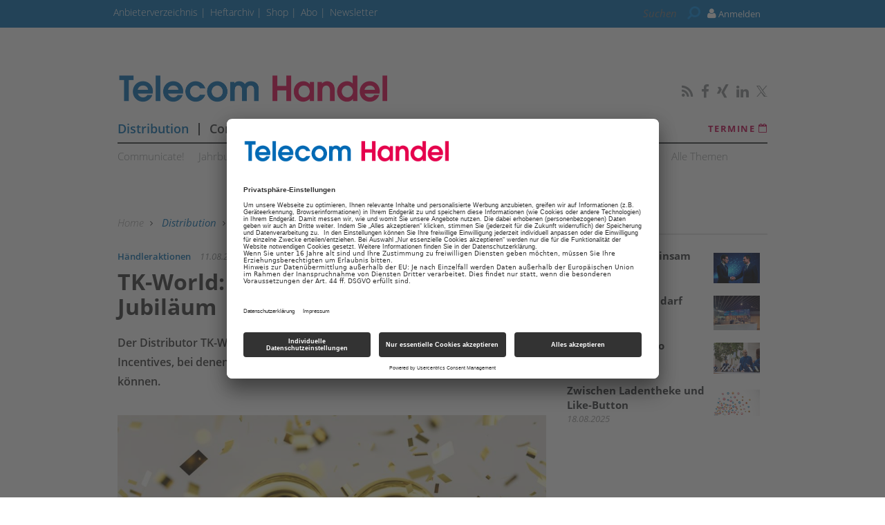

--- FILE ---
content_type: text/html; charset=UTF-8
request_url: https://www.telecom-handel.de/distribution/tk-world/tk-world-zwei-incentives-runden-jubilaeum-2687795.html
body_size: 13610
content:
<!DOCTYPE html>
<html prefix="og: http://ogp.me/ns#" class="no-js" lang="de-DE" data-placeholder-focus="true">

<head>
    <link rel="dns-prefetch" href="//app.usercentrics.eu" />
  <link rel="dns-prefetch" href="//api.usercentrics.eu" />

  <link rel="preconnect" href="//app.usercentrics.eu">
  <link rel="preconnect" href="//api.usercentrics.eu">

      <link rel="preconnect" href="//privacy-proxy.usercentrics.eu">
  
  <link rel="preload" href="//app.usercentrics.eu/browser-ui/latest/loader.js" as="script">
      <link rel="preload" href="//privacy-proxy.usercentrics.eu/latest/uc-block.bundle.js" as="script">
  
      <script id="usercentrics-cmp" data-settings-id="rEYE8sMIH" src="https://app.usercentrics.eu/browser-ui/latest/loader.js" async></script>
  
      <script type="application/javascript" src="https://privacy-proxy.usercentrics.eu/latest/uc-block.bundle.js"></script>
  
  <meta charset="UTF-8">
  <meta name="viewport" content="width=device-width, initial-scale=1, maximum-scale=1, user-scalable=no">

  
    <link rel="apple-touch-icon" sizes="180x180" href="/apple-touch-icon.png">
  <link rel="icon" type="image/png" sizes="32x32" href="/favicon-32x32.png">
  <link rel="icon" type="image/png" sizes="16x16" href="/favicon-16x16.png">
  <link rel="manifest" href="/site.webmanifest">
  <link rel="mask-icon" href="/safari-pinned-tab.svg" color="#5bbad5">
  <meta name="msapplication-TileColor" content="#ffffff">
  <meta name="theme-color" content="#ffffff">

        <script type="application/ld+json">{
    "@context": "https:\/\/schema.org",
    "@type": "NewsArticle",
    "mainEntityOfPage": {
        "@type": "WebPage",
        "@id": "\/distribution\/tk-world\/tk-world-zwei-incentives-runden-jubilaeum-2687795.html"
    },
    "headline": "TK-World: Zwei Incentives zum runden Jubil\u00e4um",
    "image": "https:\/\/www.telecom-handel.de\/image.php\/1\/5\/8\/8\/3\/6\/8\/TK-World-20-Jahre.jpg?w=1200&h=600&fit=crop&q=80&s=adef184286f4876b0e1b77823ffa7033",
    "datePublished": "2021-08-11T10:10:00+02:00",
    "dateModified": "1970-01-01T01:33:41+01:00",
    "author": [
        {
            "@type": "Person",
            "name": "Stephan  von Voithenberg"
        }
    ],
    "publisher": {
        "name": "ths",
        "@type": "Organization",
        "logo": {
            "@type": "ImageObject",
            "url": "https:\/\/www.telecom-handel.de\/image.php\/3\/6\/3\/3\/0\/8\/ths-logo-amp.png?w=640&h=98&fit=fill&q=80&s=59090f91ee4d57481987de2b8d47c26d"
        }
    },
    "description": "Der Distributor TK-World begeht sein 20-j\u00e4hriges Firmenjubil\u00e4um mit zwei Incentives, bei denen sich Vertriebspartner attraktive Geldpr\u00e4mien sichern k\u00f6nnen.",
    "isAccessibleForFree": "true"
}</script>
  
  <!-- Chrome, Firefox OS and Opera -->
  <meta name="theme-color" content="#C1004A">
  <!-- Windows Phone -->
  <meta name="msapplication-navbutton-color" content="#C1004A">
  <!-- iOS Safari -->
  <meta name="apple-mobile-web-app-capable" content="yes">
  <meta name="apple-mobile-web-app-status-bar-style" content="#C1004A">

    <title>TK-World: Zwei Incentives zum runden Jubiläum  - telecom-handel.de</title>

           <meta name="description" content="Der&#x20;Distributor&#x20;TK-World&#x20;begeht&#x20;sein&#x20;20-j&#x00E4;hriges&#x20;Firmenjubil&#x00E4;um&#x20;mit&#x20;zwei&#x20;Incentives,&#x20;bei&#x20;denen&#x20;sich&#x20;Vertriebspartner&#x20;attraktive&#x20;Geldpr&#x00E4;mien&#x20;sichern&#x20;k&#x00F6;nnen.">       <meta name="author" content="Telecom Handel" />    <meta name="copyright" content="Telecom Handel"/>   <meta name="page-topic" content="News und Wissen für den TK-Fachhandel – telecom-handel.de" />      <meta name="company" content="News und Wissen für den TK-Fachhandel – telecom-handel.de" />                <meta name="news_keywords" content="TK-World, Incentive"> 
  <meta name="rating" content="general" />
  <meta name="content-language" content="DE" />

            <meta name="twitter:card" content="summary_large_image" />
    <meta name="twitter:site" content="@TelecomHandel" />
          <meta name="twitter:image" content="https://www.telecom-handel.de/img/1/5/8/8/3/6/8/TK-World-20-Jahre_w295_h188.jpg" />
    
    <meta name="twitter:description" content="Der&#x20;Distributor&#x20;TK-World&#x20;begeht&#x20;sein&#x20;20-j&#x00E4;hriges&#x20;Firmenjubil&#x00E4;um&#x20;mit&#x20;zwei&#x20;Incentives,&#x20;bei&#x20;denen&#x20;sich&#x20;Vertriebspartner&#x20;attraktive&#x20;Geldpr&#x00E4;mien&#x20;sichern&#x20;k&#x00F6;nnen." />
    

        <meta property="og:type" content="article" />
                              <meta property="og:title" content="TK-World&#x3A;&#x20;Zwei&#x20;Incentives&#x20;zum&#x20;runden&#x20;Jubil&#x00E4;um" />                                <meta property="og:url" content="https://www.telecom-handel.de/distribution/tk-world/tk-world-zwei-incentives-runden-jubilaeum-2687795.html" />     <meta property="og:site_name" content="Telecom Handel" />                       <meta property="og:description" content="Der&#x20;Distributor&#x20;TK-World&#x20;begeht&#x20;sein&#x20;20-j&#x00E4;hriges&#x20;Firmenjubil&#x00E4;um&#x20;mit&#x20;zwei&#x20;Incentives,&#x20;bei&#x20;denen&#x20;sich&#x20;Vertriebspartner&#x20;attraktive&#x20;Geldpr&#x00E4;mien&#x20;sichern&#x20;k&#x00F6;nnen." />                  <meta property="og:image" content="https://www.telecom-handel.de/img/1/5/8/8/3/6/8/TK-World-20-Jahre_w1200_h630.jpg" />
        <meta property="og:image:width" content="1200" />
        <meta property="og:image:height" content="630" />
            
              <link rel="canonical" href="https://www.telecom-handel.de/distribution/tk-world/tk-world-zwei-incentives-runden-jubilaeum-2687795.html" />
      <meta name="robots" content="INDEX, FOLLOW" />
        

  
  <link rel="sitemap" type="application/xml" title="Sitemap" href="https://www.telecom-handel.de/sitemaps/sitemap_index.xml" />

        <meta name="google-site-verification" content="yPHH-E-sv2lRBxmp8z-BThZwD2Tak3OKMS3qLQbxi5Q" />
  
    <meta name="msvalidate.01" content="414A77615308221FA80C455ECA6B16FB" />
    
    <link rel="stylesheet" type="text/css" href="https&#x3A;&#x2F;&#x2F;www.telecom-handel.de&#x2F;static&#x2F;serverside&#x2F;css.php&#x2F;ths-bootstrap-3.0.0.scss&#x3F;timestamp&#x3D;1644595615" />
  <link rel="stylesheet" type="text/css" href="https&#x3A;&#x2F;&#x2F;www.telecom-handel.de&#x2F;static&#x2F;serverside&#x2F;css.php&#x2F;ths-fonts.scss&#x3F;timestamp&#x3D;1644595615" />
  <link rel="stylesheet" type="text/css" href="https&#x3A;&#x2F;&#x2F;www.telecom-handel.de&#x2F;static&#x2F;serverside&#x2F;css.php&#x2F;ths.scss&#x3F;timestamp&#x3D;1644595615" />


            <script src="https://www.telecom-handel.de/static/all/javascript/jquery/1.8.2/jquery.min.js"></script>
    <script src="https://www.telecom-handel.de/static/all/javascript/jquery-ui/1.10.0/jquery-ui.min.js"></script>
    <script type="text/javascript" src='https&#x3A;&#x2F;&#x2F;www.telecom-handel.de&#x2F;static&#x2F;serverside&#x2F;js.php&#x3F;timestamp&#x3D;1644545357&amp;g&#x3D;ths'></script>

                  
        <!-- BusinessAd Integration -->
    
                                        <script type="text/plain" data-usercentrics="BusinessAds">
          var Ads_BA_ADIDsite = "telecom-handel.de";
          var Ads_BA_ADIDsection = "";
          var Ads_BA_keyword = "";
        </script>
      
    
        
    <script type="text/plain" data-usercentrics="Facebook Social Plugins" async defer src="https://connect.facebook.net/en_US/sdk.js#xfbml=1&version=v3.2"></script>
        

<script src='https://www.googletagservices.com/tag/js/gpt.js'></script>
<script>
  googletag.cmd.push(function() {

     
       
                  googletag.defineSlot('/21615746714/THX_D_Artikel_Top', [[970,90],[960,90],[728,90],[468,60]], 'werbeplatz_dfp_desktop_leaderboard_artikel').addService(googletag.pubads());
        
                  googletag.defineSlot('/21615746714/THX_D_Artikel_Header', [[970,250],[940,250],[994,250],[728,90],[940,90],[940,300]], 'werbeplatz_dfp_desktop_billboard_artikel').addService(googletag.pubads());
        
                  googletag.defineSlot('/21615746714/THX_D_Artikel_OffContent', [[120,600],[160,600],[300,600],[300,1050]], 'werbeplatz_dfp_desktop_offcontent_artikel').addService(googletag.pubads());
        
        
                  googletag.defineSlot('/21615746714/THX_D_Artikel_Skyscraper', [[120,600],[160,600],[300,600]], 'werbeplatz_dfp_desktop_skyscraper_artikel').addService(googletag.pubads());
        
        
                  googletag.defineSlot('/21615746714/THX_D_Artikel_OoP', [[400,400],[300,250],[1,1]], 'werbeplatz_dfp_desktop_layer_artikel').addService(googletag.pubads());
        
                  googletag.defineSlot('/21615746714/THX_D_Artikel_BigContent', [[940,250],[940,90],[728,90],[468,60],[1026,600],[980,768],[940,600]], 'werbeplatz_dfp_desktop_bigcontent1_artikel').addService(googletag.pubads());
        
        
                  googletag.defineSlot('/21615746714/THX_D_Artikel_Content', [[600, 300],[300, 250],[336, 280]], 'werbeplatz_dfp_desktop_contentad1_artikel').addService(googletag.pubads());
        
                  googletag.defineSlot('/21615746714/THX_D_Artikel_Content2', [[600, 300],[300, 250],[336, 280]], 'werbeplatz_dfp_desktop_contentad2_artikel').addService(googletag.pubads());
        
                  googletag.defineSlot('/21615746714/THX_D_Artikel_Sidebar_1', [[300,250],[300,600]], 'werbeplatz_dfp_desktop_mediumrectangle1_artikel').addService(googletag.pubads());
        
                  googletag.defineSlot('/21615746714/THX_D_Artikel_Sidebar_2', [[300,250],[300,600]], 'werbeplatz_dfp_desktop_mediumrectangle2_artikel').addService(googletag.pubads());
        
                  googletag.defineSlot('/21615746714/THX_D_Start_THX_D_Artikel_Sidebar_3MediumRect3', [[300,250],[300,600]], 'werbeplatz_dfp_desktop_mediumrectangle3_artikel').addService(googletag.pubads());
        
                  googletag.defineSlot('/21615746714/THX_D_Artikel_Kooperation_1', [[300,100],[300,140]], 'werbeplatz_dfp_desktop_dreizueins1_artikel').addService(googletag.pubads());
        
                  googletag.defineSlot('/21615746714/THX_D_Artikel_Kooperation_2', [[300,100],[300,140]], 'werbeplatz_dfp_desktop_dreizueins2_artikel').addService(googletag.pubads());
        
                  googletag.defineSlot('/21615746714/THX_D_Artikel_Kooperation_3', [[300,100],[300,140]], 'werbeplatz_dfp_desktop_dreizueins3_artikel').addService(googletag.pubads());
        
      
    
  });

  googletag.pubads().setTargeting("URL", window.location.pathname.substr(0, 40));

       googletag.pubads().setTargeting("CATEGORY", "Distribution");
    googletag.pubads().setTargeting("TAGS", [
      'TK-World','Incentive'    ]);
  
  googletag.pubads().collapseEmptyDivs();
  googletag.pubads().setPrivacySettings({limitedAds: true});
  googletag.enableServices();
</script>

          <script type="text/javascript" src="https://storage.googleapis.com/adlib/nmgu_adlib.js"></script>
    
    
  
    
        <meta property="fb:pages" content="115608005147651" />
  
    
        <script src="https://www.telecom-handel.de/static/all/javascript/showads/showads.js"></script>
  
  
    

      <script type="text/plain" data-usercentrics="plenigo" src="https://static.plenigo.com/static_resources/javascript/SjG9HEC553Hhd7N9zKfk/plenigo_sdk.min.js" data-disable-metered="true" data-cookie-domain=".telecom-handel.de" data-profile-security-label="true" defer>
    const timeout = setTimeout(() => clearInterval(interval), 30000);
    const interval = setInterval(() => {
      if (plenigo) {
        
        clearInterval(interval);
        clearTimeout(timeout);
      }
    }, 100);
    </script>
  
  
      
      <!-- Google Tag Manager -->
    <script type="text/plain" data-usercentrics="Google Tag Manager">(function(w,d,s,l,i){w[l]=w[l]||[];w[l].push({'gtm.start':
        new Date().getTime(),event:'gtm.js'});var f=d.getElementsByTagName(s)[0],
      j=d.createElement(s),dl=l!='dataLayer'?'&l='+l:'';j.async=true;j.src=
      'https://www.googletagmanager.com/gtm.js?id='+i+dl;f.parentNode.insertBefore(j,f);
    })(window,document,'script','dataLayer','GTM-WF37SNZ');</script>
    <!-- End Google Tag Manager -->

    <script>
      /*  */
      var abpuser = 0;
      var abpuser_dimension = 'inactive';
      if ( window.canRunAds === undefined ) {
        abpuser = 1;
        var abpuser_dimension = 'active';
      }

          </script>
  
    
      <script type="text/plain" data-usercentrics="BusinessAds">
      (function() {
        var s   = document.createElement('script');
        s.type  = 'text/javascript';
        s.async = true;
        s.src   = '//d.bacontent.de/d/init';
        var sc  = document.getElementsByTagName('script')[0];
        sc.parentNode.insertBefore(s, sc);
      })();
    </script>
  
      <script type="application/json" id="instana-data">
      {
        "page": "artikel_data",
        "backendTraceId": ""
      }
    </script>
  
    
                            <!-- Code snippet: Facebook Domain Verification, aus den Header-Daten -->
        <meta name="facebook-domain-verification" content="03u5lsohmupnfgt22twd8ubalz9uf2" />
        <!-- Code snippet: Facebook Domain Verification, Ende -->
                              <!-- Code snippet: Google Limited Ads, aus den Header-Daten -->
        googletag.pubads().setPrivacySettings({limitedAds: true});
        <!-- Code snippet: Google Limited Ads, Ende -->
            
  <!-- Code snippets teaser - start -->
          <!-- Code snippets teaser - end -->

  
        
  
</head>

<body>

  
  
      <!-- Google Tag Manager (noscript) -->
    <noscript>
      <iframe
        src="https://www.googletagmanager.com/ns.html?id=GTM-WF37SNZ"
        height="0" width="0" style="display:none;visibility:hidden">
      </iframe>
    </noscript>
    <!-- End Google Tag Manager (noscript) -->
  

                    
<a name="top"></a>

  
<div id="seite">

  <div class="wrapper-top hidden-print">
    <div id="wrapper">
              <div id="wm_lb">
            
    
  
        
    <div id="werbung-dfp-werbeplatz_dfp_desktop_leaderboard_artikel" class="werbung-dfp hidden-print">
      <div id="werbeplatz_dfp_desktop_leaderboard_artikel" class="werbung-wrapper" >
        <script>
          googletag.cmd.push(function() { googletag.display("werbeplatz_dfp_desktop_leaderboard_artikel"); });
        </script>
      </div>
    </div>

  
        </div>
        <div id="wm_sc_sc2_container">
          <div id="wm_sc">
              
    
  
        
    <div id="werbung-dfp-werbeplatz_dfp_desktop_offcontent_artikel" class="werbung-dfp hidden-print">
      <div id="werbeplatz_dfp_desktop_offcontent_artikel" class="werbung-wrapper" >
        <script>
          googletag.cmd.push(function() { googletag.display("werbeplatz_dfp_desktop_offcontent_artikel"); });
        </script>
      </div>
    </div>

  
                     </div>
          <div id="wm_sc2">
              
    
          </div>
        </div>
        <div id="wm_sl_container">
          <div id="wm_sl">
                            
    
  
        
    <div id="werbung-dfp-werbeplatz_dfp_desktop_skyscraper_artikel" class="werbung-dfp hidden-print">
      <div id="werbeplatz_dfp_desktop_skyscraper_artikel" class="werbung-wrapper" >
        <script>
          googletag.cmd.push(function() { googletag.display("werbeplatz_dfp_desktop_skyscraper_artikel"); });
        </script>
      </div>
    </div>

  
                      </div>
        </div>
          </div>

    <header class="header">

  
<div id="dachleiste" class="hidden-sm hidden-xs">

  <div class="wrapper">

    <div id="dachzeile-menu">
      Menü <span class="fa fa-angle-right" aria-hidden="true"></span>
    </div>



    <div class="dachleiste-links">
      <div>
        <div class="dachleiste-logo">
          <a id="dachleiste-logo" class="navbar-brand hide-me" href="https://www.telecom-handel.de">
            <img src="/img/3/6/3/3/0/8/ths-logo-klein.png" />
          </a>
        </div>
      </div>

      <div>

        <ul class="dachzeile-menu">

          
          
                        
            
            
                                                                                                            <li>
                  <a href="https://anbieter.telecom-handel.de" target="_blank" >
                    Anbieterverzeichnis
                  </a>
                </li>
              
            
                                                                                                            <li>
                  <a href="/hefte_data_1142447.html"  >
                    Heftarchiv
                  </a>
                </li>
              
            
                                                                                                            <li>
                  <a href="https://shop.telecom-handel.de/" target="_top" >
                    Shop
                  </a>
                </li>
              
            
                                                                                                            <li>
                  <a href="/abonnement-2644863.html"  >
                    Abo
                  </a>
                </li>
              
            
                                                                                                            <li>
                  <a href="/newsletter-799985.html"  >
                    Newsletter
                  </a>
                </li>
              
            
                  </ul>
      </div>

    </div>

    
          <div class="dachleiste-rechts">

        <div>
          <form class="hidden-print form_header search font5-15" action="/suche/index.html" method="post">
  <input type="hidden" name="form_simple" value="1"/>
  <input type="hidden" name="bid" value="1588368"/>
  <input type="hidden" name="cid" value="2687795"/>
  <input class="query search" type="text" name="query" placeholder="Suchen " />
  <span class="search-icon fa fa-search" aria-hidden="true"></span>
  <input type="reset" class="query-reset color-blue_70" value="&#10005;"/>
</form>

<script type="text/javascript">
  var suche_ajax_url = '/suche/ajax.php';
  var use_test_data = false;
</script>
        </div>

        <div>
            <ul class="navbar-nav navbar-right font4-16 plenigo-login">
    <li class="dropdown">

                        <a href="#" onclick="plenigo.login(); return false;" class="dropdown-toggle" data-toggle="dropdown"><div class="navbar-login-elements"><span class="fa fa-user" aria-hidden="true"></span> Anmelden</div></a>
              
    </li>

          <li class="hidden-md hidden-lg">
        <a href="#" onclick="plenigo.login(); return false;" class="dropdown-toggle font4-20" data-toggle="dropdown"><span class="fa fa-user" aria-hidden="true"></span> Anmelden</a>
      </li>
      </ul>
         </div>

      </div>
    
  </div>

</div>



<div id="dachleiste-mobil" class="hidden-md hidden-lg">

  <div class="wrapper">

    <div class="dachleiste-links">

      <div>
        <div class="dachleiste-logo">
          <a href="https://www.telecom-handel.de">
            <img src="/img/3/6/3/3/0/8/ths-logo-mobile.png" />
          </a>
        </div>
      </div>

    </div>

    <div class="dachleiste-rechts">
      <button type="button" class="navbar-toggle collapsed" data-toggle="collapse" data-target=".navbar-collapse">
          <span></span>
        </button>
    </div>

  </div>

</div>


<div class="collapse navbar-collapse">

  <div class="wrapper hidden-md hidden-lg">

    <ul>

      
        <li>
          <form class="hidden-print form_header search font5-15" action="/suche/index.html" method="post">
  <input type="hidden" name="form_simple" value="1"/>
  <input type="hidden" name="bid" value="1588368"/>
  <input type="hidden" name="cid" value="2687795"/>
  <input class="query search" type="text" name="query" placeholder="Suchen " />
  <span class="search-icon fa fa-search" aria-hidden="true"></span>
  <input type="reset" class="query-reset color-blue_70" value="&#10005;"/>
</form>

<script type="text/javascript">
  var suche_ajax_url = '/suche/ajax.php';
  var use_test_data = false;
</script>
        </li>

                  <li class="navigation">
            <a href="/distribution-736628.html"  >
              Distribution
            </a>
          </li>
                  <li class="navigation">
            <a href="/consumer-communications-736634.html"  >
              Consumer Communications
            </a>
          </li>
                  <li class="navigation">
            <a href="/business-solutions-736640.html"  >
              Business Solutions
            </a>
          </li>
                  <li class="navigation">
            <a href="/point-of-sale-741885.html"  >
              PoS
            </a>
          </li>
                  <li class="navigation">
            <a href="/digital_showroom/showroom_2635761_2635761.html"  >
              Showroom
            </a>
          </li>
        
        
                                                          
                      <li>
              <a href="https://anbieter.telecom-handel.de" target="_blank" >
                Anbieterverzeichnis
              </a>
            </li>
          
        
                                                          
                      <li>
              <a href="/hefte_data_1142447.html"  >
                Heftarchiv
              </a>
            </li>
          
        
                                                          
                      <li>
              <a href="https://shop.telecom-handel.de/" target="_top" >
                Shop
              </a>
            </li>
          
        
                                                          
                      <li>
              <a href="/abonnement-2644863.html"  >
                Abo
              </a>
            </li>
          
        
                                                          
                      <li>
              <a href="/newsletter-799985.html"  >
                Newsletter
              </a>
            </li>
          
        
                    <ul class="navbar-nav navbar-right font4-16 plenigo-login">
    <li class="dropdown">

                        <a href="#" onclick="plenigo.login(); return false;" class="dropdown-toggle" data-toggle="dropdown"><div class="navbar-login-elements"><span class="fa fa-user" aria-hidden="true"></span> Anmelden</div></a>
              
    </li>

          <li class="hidden-md hidden-lg">
        <a href="#" onclick="plenigo.login(); return false;" class="dropdown-toggle font4-20" data-toggle="dropdown"><span class="fa fa-user" aria-hidden="true"></span> Anmelden</a>
      </li>
      </ul>
         
                          
        <li class="social">
                      <a href="http://www.telecom-handel.de/Telecom-Handel-Newsfeed.html" target="_blank">
                            <span class="fa fa-rss color-whit"></span>
                          </a>
                      <a href="https://de-de.facebook.com/telecomhandel" target="_blank">
                            <span class="fa fa-facebook color-whit"></span>
                          </a>
                      <a href="https://www.xing.com/news/pages/telecom-handel-212" target="_blank">
                            <span class="fa fa-xing color-whit"></span>
                          </a>
                      <a href="https://www.linkedin.com/company/telecomhandel" target="_blank">
                            <span class="fa fa-linkedin color-whit"></span>
                          </a>
                      <a href="https://twitter.com/TelecomHandel" target="_blank">
                              <svg xmlns="http://www.w3.org/2000/svg" viewBox="0 0 24 24" width="16" height="16" fill="currentColor" class="color-mgra">
                  <title>Twitter</title>
                  <path d="M14.283 10.386L23.218 0h-2.118L13.343 9.018L7.146 0H0l9.37 13.636L0 24.527h2.118l8.027-9.523L16.853 24.527H24L14.283 10.386zm-2.9 3.37l-.947-1.36L2.88 1.594h3.25l8.224 11.93l.948 1.37L23.218 23h-3.25L11.384 13.756z"/>
                </svg>
                          </a>
                  </li>
          </ul>

  </div>

</div>


<script>
  $(document).ready(function(){
    $('.query').focus(function() {
      $('.dachleiste-links').hide();
      $('.dachleiste-mitte').hide();
      $('#dachzeile-menu').show();
      $('.query-reset').fadeTo(1);
      $('.query-reset').addClass('color-whit').removeClass('color-dgra_70');
      $('.search-icon').addClass('color-whit');
    });
    $('.query').blur(function() {
      $('.dachleiste-links').delay(550).show(1);
      $('.dachleiste-mitte').delay(550).show(1);
      $('#dachzeile-menu').delay(550).hide(1);
      $('.query-reset').fadeTo(0);
      $('.query-reset').addClass('color-dgra_70').removeClass('color-whit');
      $('.search-icon').removeClass('color-whit');
      $('.query').val('');
    });
  });
</script>

  <div class="logo-suche hidden-xs hidden-sm">
    <div class="row">
              <div class="logo col-md-20">        <a href="/"
           style="
             background-image: url('/img/3/6/3/3/0/8/ths-logo-gross.png');
             background-size: contain;
             ">
          Telecom Handel
        </a>
        </div>                    <div id="buttons-social" class="float-right">
          <div class="hidden-print share   float-right col-md-30  clear clearfix ">
  
                    
          <a href="http://www.telecom-handel.de/Telecom-Handel-Newsfeed.html" target="_blank">
                  <span class="fa fa-rss color-mgra"></span>
              </a>
          <a href="https://de-de.facebook.com/telecomhandel" target="_blank">
                  <span class="fa fa-facebook color-mgra"></span>
              </a>
          <a href="https://www.xing.com/news/pages/telecom-handel-212" target="_blank">
                  <span class="fa fa-xing color-mgra"></span>
              </a>
          <a href="https://www.linkedin.com/company/telecomhandel" target="_blank">
                  <span class="fa fa-linkedin color-mgra"></span>
              </a>
          <a href="https://twitter.com/TelecomHandel" target="_blank">
                  <svg xmlns="http://www.w3.org/2000/svg" viewBox="0 0 24 24" width="16" height="16" fill="currentColor" class="color-mgra">
            <title>Twitter</title>
            <path d="M14.283 10.386L23.218 0h-2.118L13.343 9.018L7.146 0H0l9.37 13.636L0 24.527h2.118l8.027-9.523L16.853 24.527H24L14.283 10.386zm-2.9 3.37l-.947-1.36L2.88 1.594h3.25l8.224 11.93l.948 1.37L23.218 23h-3.25L11.384 13.756z"/>
          </svg>
              </a>
    
  </div>        </div>
          </div>

    <div id="column-headers-placeholder"></div>

    <div class="hidden-print bgcol-whit" id="column-headers">
              <div class="column-headers">
          <div role="navigation" class="hauptnavigation font3-18">
  <style>
                                                                      .hauptnavigation ul.horizontal li.navigation.navigation-elem-4:hover {
        color: #026AB4;
      }
                            .hauptnavigation ul.horizontal li.navigation.navigation-elem-5:hover {
        color: #026AB4;
      }
            </style>
  <ul class="horizontal">
          <li class="navigation navigation-elem-1
                              color-serv
                  ">
        <a href="/distribution-736628.html" >
          Distribution
        </a>
      </li>
              <li class="navigation divider-senkrecht"></li>
                <li class="navigation navigation-elem-2
                              color-serv-effekt
                  ">
        <a href="/consumer-communications-736634.html" >
          Consumer Communications
        </a>
      </li>
              <li class="navigation divider-senkrecht"></li>
                <li class="navigation navigation-elem-3
                              color-serv-effekt
                  ">
        <a href="/business-solutions-736640.html" >
          Business Solutions
        </a>
      </li>
              <li class="navigation divider-senkrecht"></li>
                <li class="navigation navigation-elem-4
        ">
        <a href="/point-of-sale-741885.html" >
          PoS
        </a>
      </li>
              <li class="navigation divider-senkrecht"></li>
                <li class="navigation navigation-elem-5
        ">
        <a href="/digital_showroom/showroom_2635761_2635761.html" >
          Showroom
        </a>
      </li>
                    <li class="termine font2-13"><a href="/termine-1254355.html" target="_top"> Termine <i class="fa fa-calendar-o" aria-hidden="true"></i></a></li>
            </ul>
</div>
          <div class="tagbar font5-15 box">
  <ul class="horizontal">
                        <li class="themen box"><a href="/communicate-2460398.html">Communicate!</a></li>
                              <li class="themen box"><a href="/jahrbuch-2613071.html">Jahrbuch</a></li>
                              <li class="themen box"><a href="/th-plus-1214987.html">TH plus</a></li>
                              <li class="themen box"><a href="/th-insight-1220733.html">TH Insight</a></li>
                              <li class="themen box"><a href="/termine-822321.html">Termine</a></li>
                              <li class="themen box"><a href="/modern-workplace-1557766.html">Modern Workplace</a></li>
                              <li class="themen box"><a href="/25-jahre-th-2753681.html">25 Jahre TH</a></li>
                              <li class="themen box"><a href="/reports-2651471.html">Reports</a></li>
                              <li class="themen box"><a href="/test-822090.html">Test</a></li>
                              <li class="themen box"><a href="/themen-736602.html">Alle Themen</a></li>
            </ul>
</div>
        </div>
          </div>
  </div>

</header>

          <div id="wm_bb" class="wm_adv widget wm_bb">
          
    
  
        
    <div id="werbung-dfp-werbeplatz_dfp_desktop_billboard_artikel" class="werbung-dfp hidden-print">
      <div id="werbeplatz_dfp_desktop_billboard_artikel" class="werbung-wrapper" >
        <script>
          googletag.cmd.push(function() { googletag.display("werbeplatz_dfp_desktop_billboard_artikel"); });
        </script>
      </div>
    </div>

  
              </div>
      </div>

  <div id="content" class="container">

    <div class="main row">

      
<div class=" col-md-20  col-sm-30 col-xs-30">
    <article class=" artikel bgcol-whit">

              <div class="row">
        <nav id="breadcrumb" class="box col-md-30 hidden-print">

  
    
      <div id="crumb">
        <a href="/">
          Home
        </a>
      </div>

    
          <span class="gt fa fa-angle-right"></span>
    
  
    
      <div id="crumb" >
                  <a href="/distribution-736628.html" class="color-serv">
        
            Distribution

                  </a>
              </div>

    
          <span class="gt fa fa-angle-right"></span>
    
  
    
      <div id="crumb" >
                  <a href="/themen-736602.html" >
        
            Alle Themen

                  </a>
              </div>

    
          <span class="gt fa fa-angle-right"></span>
    
  
    
      <div id="crumb" >
                  <a href="/tk-world-797732.html" >
        
            TK-World

                  </a>
              </div>

    
          <span class="gt fa fa-angle-right"></span>
    
  
    
      <div id="crumb"  title='TK-World: Zwei Incentives zum runden Jubiläum' >
        
            TK-World: Zwei Incentives zum runden Jubiläum

              </div>

    
    
  
</nav>
      </div>
    
              
                <div id="dachzeile" class="row">
          <div class="col-md-30 col-sm-30 col-xs-30">
                          <span class="color-serv">
                Händleraktionen
              </span>
                        <span class="color-mgra datum">
              11.08.2021, 10:10 Uhr            </span>
                      </div>
        </div>

                <h1 id="headline">TK-World: Zwei Incentives zum runden Jubiläum</h1>

                <div id="vorspann">Der Distributor TK-World begeht sein 20-jähriges Firmenjubiläum mit zwei Incentives, bei denen sich Vertriebspartner attraktive Geldprämien sichern können.</div>

                
                                                                      
                                
                                          <div class="inline bild aufmacherbild double">

                        
            <div class="element">
                              <a
                  rel="single"
                  title="Jubiläum 20 Jahre"
                  class="magnificPopup"
                  href="/img/1/5/8/8/3/6/8/TK-World-20-Jahre_w960_h612.jpg"
                >
                            <picture>
                <!--[if IE 9]><video style="display: none;"><![endif]-->
                <source srcset="/img/1/5/8/8/3/6/8/TK-World-20-Jahre_w960_h612.jpg" media="(min-width: 580px)">
                <source srcset="/img/1/5/8/8/3/6/8/TK-World-20-Jahre_w580_h369.jpg" media="(min-width: 295px)">
                <!--[if IE 9]></video><![endif]-->
                <img
                  src="/img/1/5/8/8/3/6/8/TK-World-20-Jahre_w580_h369.jpg"
                  title="Jubiläum 20 Jahre"
                  alt="Jubiläum 20 Jahre "
                >
              </picture>
              <span class="lupe"></span>              </a>            </div>

            <div class="beschriftung">
                                            <div id="quelle"> (Quelle: r.classen/Shutterstock)</div>
                          </div>

            <script type="text/javascript">
              $('.magnificPopup').magnificPopup({type: 'image'});
            </script>

          </div>
        
      
              
        <div id="text" class="clearfix">
          <div class="fliesstext">Bereits im April feierte <a href="/tk-world-797732.html">TK-World</a> sein 20-jähriges Firmenjubiläum - allerdings waren die geplanten Aktionen für den Fachhandel aufgrund des Lockdowns zum damaligen Zeitpunkt kaum umsetzbar. Nun werden die Feierlichkeiten nachgeholt - mit gleich zwei Incentives, an denen alle 1&amp;1- und Yourfone-Partner des Paderborner TK-Distributors automatisch im August und September teilnehmen.</div>
<div class="fliesstext">Konkret erhalten 1&amp;1-Händler einen Bonus von 200 Euro für jeden zehnten Laufzeittarif, den sie erfolgreich schalten; Yourfone-Partner kassieren 50 Euro für jeden fünften Auftrag. </div>
<div class="fliesstext">Wichtig bei den beiden Aktionen sei, dass die Händler die zehn beziehungsweise fünf Aufträge auch wirklich komplett abschließen. Bei nur neun respektive vier vermarkteten Tarifen erfolge noch keine Bonus-Auszahlung, wie TK-World betonte. Die Anzahl der bonusfähigen Vertragsabschlüsse sei dafür nicht gedeckelt.</div>
<div class="fliesstext">Um die aktuellen 1&amp;1- und Yourfone-Angebote auch werbewirksam unters Volk bringen zu können, unterstützt TK-World seine Partner mit eigens angefertigten Online-Marketingmitteln, die im Partnerportal des Distributors zum Download bereitstehen.</div>
<div class="fliesstext">Weitere Informationen erhalten Interessenten <a href="http://www.tk-world.de" target="_blank" rel="noopener">auf der Homepage</a> oder telefonisch unter (05251) 6936020.</div>

                  </div>

        
                          <div id="testbericht" class="">

                      </div>
        
                <div class="row">
                  </div>

      
              <div class="text-right font4-16 color-pink hidden-print margin-vertical-10">
  <a href="javascript:window.print()"><i class="fa fa-print"></i> Artikel drucken</a>
</div>
        <div class="sharelinks">
      <a class="sharelink" href="http://www.facebook.com/sharer.php?u=https://www.telecom-handel.de/distribution/tk-world/tk-world-zwei-incentives-runden-jubilaeum-2687795.html" target="_blank" title="facebook">
      <div class="shareButton facebook">
        <svg role="img" viewBox="0 0 24 24" xmlns="http://www.w3.org/2000/svg"><title>Facebook</title><path d="M23.9981 11.9991C23.9981 5.37216 18.626 0 11.9991 0C5.37216 0 0 5.37216 0 11.9991C0 17.9882 4.38789 22.9522 10.1242 23.8524V15.4676H7.07758V11.9991H10.1242V9.35553C10.1242 6.34826 11.9156 4.68714 14.6564 4.68714C15.9692 4.68714 17.3424 4.92149 17.3424 4.92149V7.87439H15.8294C14.3388 7.87439 13.8739 8.79933 13.8739 9.74824V11.9991H17.2018L16.6698 15.4676H13.8739V23.8524C19.6103 22.9522 23.9981 17.9882 23.9981 11.9991Z"/></svg>
      </div>
    </a>
      <a class="sharelink" href="https://www.linkedin.com/shareArticle?mini=true&amp;url=https://www.telecom-handel.de/distribution/tk-world/tk-world-zwei-incentives-runden-jubilaeum-2687795.html&amp;title=" target="_blank" title="linkedin">
      <div class="shareButton linkedin">
        <svg role="img" viewBox="0 0 24 24" xmlns="http://www.w3.org/2000/svg"><title>LinkedIn</title><path d="M20.447 20.452h-3.554v-5.569c0-1.328-.027-3.037-1.852-3.037-1.853 0-2.136 1.445-2.136 2.939v5.667H9.351V9h3.414v1.561h.046c.477-.9 1.637-1.85 3.37-1.85 3.601 0 4.267 2.37 4.267 5.455v6.286zM5.337 7.433c-1.144 0-2.063-.926-2.063-2.065 0-1.138.92-2.063 2.063-2.063 1.14 0 2.064.925 2.064 2.063 0 1.139-.925 2.065-2.064 2.065zm1.782 13.019H3.555V9h3.564v11.452zM22.225 0H1.771C.792 0 0 .774 0 1.729v20.542C0 23.227.792 24 1.771 24h20.451C23.2 24 24 23.227 24 22.271V1.729C24 .774 23.2 0 22.222 0h.003z"/></svg>
      </div>
    </a>
      <a class="sharelink" href="https://www.xing.com/spi/shares/new?url=https://www.telecom-handel.de/distribution/tk-world/tk-world-zwei-incentives-runden-jubilaeum-2687795.html" target="_blank" title="xing">
      <div class="shareButton xing">
        <svg role="img" viewBox="0 0 24 24" xmlns="http://www.w3.org/2000/svg"><title>Xing</title><path d="M18.188 0c-.517 0-.741.325-.927.66 0 0-7.455 13.224-7.702 13.657.015.024 4.919 9.023 4.919 9.023.17.308.436.66.967.66h3.454c.211 0 .375-.078.463-.22.089-.151.089-.346-.009-.536l-4.879-8.916c-.004-.006-.004-.016 0-.022L22.139.756c.095-.191.097-.387.006-.535C22.056.078 21.894 0 21.686 0h-3.498zM3.648 4.74c-.211 0-.385.074-.473.216-.09.149-.078.339.02.531l2.34 4.05c.004.01.004.016 0 .021L1.86 16.051c-.099.188-.093.381 0 .529.085.142.239.234.45.234h3.461c.518 0 .766-.348.945-.667l3.734-6.609-2.378-4.155c-.172-.315-.434-.659-.962-.659H3.648v.016z"/></svg>
      </div>
    </a>
  </div>        
      <div class="row autoren">
      <div class="col-md-30" >

                            <hr class="trenner" />

          <div class="row autor">

            <div class="col-md-30">

                            <div class="autor-bild">
                                  <img
                    src="/img/1/9/9/9/1/4/Stephan-von-Voithenberg_w57_h48.jpg"
                    alt="Stephan  von Voithenberg"
                  />
                              </div>

                            <div class="autor-name">
                <a href="/autor/stephan-von-voithenberg-740559.html" rel="author">                  <div class="color-black">
                    <span>Autor(in)</span>
                    Stephan 
                    von Voithenberg
                  </div>
                </a>              </div>

                            <div class="autor-social">
                                                  <span class="autor-social-folgen hidden-sm hidden-xs">Folgen auf</span>
                                                  <a href="mailto:voithenberg@telecom-handel.de"><span class="fa fa-envelope"></span></a>
                
                                                  <a href="https://www.xing.com/profile/Stephan_VoithvonVoithenberg" target="_blank">
                    <span class="fa fa-xing"></span>
                  </a>
                                  <a href="https://www.facebook.com/telecomhandel?fref=ts" target="_blank">
                    <span class="fa fa-facebook"></span>
                  </a>
                                  <a href="https://www.linkedin.com/in/stephan-von-voithenberg-b73b131a6/" target="_blank">
                    <span class="fa fa-linkedin"></span>
                  </a>
                              </div>

            </div>

          </div>
          
        
      </div>
    </div>
  
      
        
    
    <hr class="trenner" />
    
  <div class="row container-themenleiste">

    
      <div class="themenleiste col-md-30 hidden-print">
        <ul>
                      <li class="thema">
              <a href="/tk-world-797732.html">TK-World</a>
            </li>
                                <li class="thema"><a href="/incentive-795166.html">Incentive</a></li>
                  </ul>
      </div>

    
  </div>
    

            
              
      
                    <hr class="trenner"/>
          
    
  
        
    <div id="werbung-dfp-werbeplatz_dfp_desktop_contentad1_artikel" class="werbung-dfp hidden-print">
      <div id="werbeplatz_dfp_desktop_contentad1_artikel" class="werbung-wrapper" >
        <script>
          googletag.cmd.push(function() { googletag.display("werbeplatz_dfp_desktop_contentad1_artikel"); });
        </script>
      </div>
    </div>

  
              

      
                          
                    <hr class="trenner" />
  <div id="disqus_thread" class="hide-me hidden-print" style="margin-top: 32px;"></div>
  <script type="text/javascript">
            var disqus_shortname  = 'telecomhandelde'.trim();     var disqus_identifier = '1588368';     var disqus_title      = 'TK\u002DWorld\u003A\u0020Zwei\u0020Incentives\u0020zum\u0020runden\u0020Jubil\u00E4um\u0020';      var disqus_url        = 'https\u003A\/\/www.telecom\u002Dhandel.de\/distribution\/tk\u002Dworld\/tk\u002Dworld\u002Dzwei\u002Dincentives\u002Drunden\u002Djubilaeum\u002D2687795.html';     
    $(document).ready(function(){
      if ($('#disqus_thread.hide-me')) $('#disqus_thread.hide-me').show();

            (function() {
        var dsq = document.createElement('script'); dsq.type = 'text/javascript'; dsq.async = true;
        dsq.src = '//' + disqus_shortname + '.disqus.com/embed.js';
        (document.getElementsByTagName('head')[0] || document.getElementsByTagName('body')[0]).appendChild(dsq);
      })();
    });
      </script>
  <noscript>Bitte aktivieren Sie JavaScript, um die Kommentare sehen zu können.</noscript>
        
        
                  <hr class="trenner"/>
          <div class="row">
            <div class="col-md-30 hidden-print font4-18 box-uppercase-left" style="margin-bottom:20px;">
              Das könnte Sie auch interessieren
            </div>
          </div>
          <div class="row">
                          



  
  

      

<a href="/business-solutions/gigaset/gigaset-laedt-top-partner-marrakesch-2976938.html" target="_top">
<div class="teaser-w15 col-xs-30  col-sm-15 col-md-15  hidden-print  " style="margin-bottom: 20px;">
  <div
    class="teaser-ovl-1 teaser-bocolor-black
              bgcol-dgra_70
          "
          style="
        background-image: url('https://www.telecom-handel.de/img/1/8/0/1/0/4/4/Gigaset_NL2_w300_h250.jpg');
        border-style: solid;
        border-width: 1px;
      "
    >
  </div>
  <div class="teaser-ovl-2 teaser-bgcolor-black">
          <div class="teaser-ovl-3 ">
                        <div class="float-left color-whit font4-15 dachzeile">
                              Partner-Incentive
                            </div>
        <div class="zwinger">
          <div class="color-whit font3-20 headline">Gigaset lädt Top-Partner nach Marrakesch</div>
                  </div>
        <div class="fusszeile">
          <div class="float-left">
            <span class="font4-14 color-whit disqus-comment-count" data-disqus-identifier="">&nbsp;</span>
          </div>
          <span class="font4-14 float-right color-whit">11.11.2025</span>
        </div>
      </div>
      </div>
</div>
</a>                          



  
  

      

<a href="/point-of-sale/wertgarantie/wertgarantie-setzt-training-motivation-2973169.html" target="_top">
<div class="teaser-w15 col-xs-30  col-sm-15 col-md-15  hidden-print  " style="margin-bottom: 20px;">
  <div
    class="teaser-ovl-1 teaser-bocolor-black
              bgcol-dgra_70
          "
          style="
        background-image: url('https://www.telecom-handel.de/img/1/7/9/7/8/2/2/20250914_WERTGARANTI_Profi-Tour_3020_w300_h250.jpg');
        border-style: solid;
        border-width: 1px;
      "
    >
  </div>
  <div class="teaser-ovl-2 teaser-bgcolor-black">
          <div class="teaser-ovl-3 ">
                        <div class="float-left color-whit font4-15 dachzeile">
                              Profi-Tour
                            </div>
        <div class="zwinger">
          <div class="color-whit font3-20 headline">Wertgarantie setzt auf Training und Motivation</div>
                  </div>
        <div class="fusszeile">
          <div class="float-left">
            <span class="font4-14 color-whit disqus-comment-count" data-disqus-identifier="">&nbsp;</span>
          </div>
          <span class="font4-14 float-right color-whit">25.09.2025</span>
        </div>
      </div>
      </div>
</div>
</a>                          



  
  

      

<a href="/consumer-communications/faro-com/vodafone-partner-reisen-faro-faro-2973179.html" target="_top">
<div class="teaser-w15 col-xs-30  col-sm-15 col-md-15  hidden-print  " style="margin-bottom: 20px;">
  <div
    class="teaser-ovl-1 teaser-bocolor-black
              bgcol-dgra_70
          "
          style="
        background-image: url('https://www.telecom-handel.de/img/1/7/9/7/8/3/2/Gruppenfoto_faro_Sommerincentive_092025_w300_h250.jpg');
        border-style: solid;
        border-width: 1px;
      "
    >
  </div>
  <div class="teaser-ovl-2 teaser-bgcolor-black">
          <div class="teaser-ovl-3 ">
                        <div class="float-left color-whit font4-15 dachzeile">
                              Incentive
                            </div>
        <div class="zwinger">
          <div class="color-whit font3-20 headline">Vodafone-Partner reisen mit Faro nach Faro</div>
                  </div>
        <div class="fusszeile">
          <div class="float-left">
            <span class="font4-14 color-whit disqus-comment-count" data-disqus-identifier="">&nbsp;</span>
          </div>
          <span class="font4-14 float-right color-whit">25.09.2025</span>
        </div>
      </div>
      </div>
</div>
</a>                          



  
  

      

<a href="/distribution/tk-world/tk-world-waechst-am-standort-paderborn-2971650.html" target="_top">
<div class="teaser-w15 col-xs-30  col-sm-15 col-md-15  hidden-print  " style="margin-bottom: 20px;">
  <div
    class="teaser-ovl-1 teaser-bocolor-black
              bgcol-dgra_70
          "
          style="
        background-image: url('https://www.telecom-handel.de/img/1/7/9/6/4/4/4/Pressemitteilung-Einweihungsfeier-2025-Gebaeude_w300_h250.jpg');
        border-style: solid;
        border-width: 1px;
      "
    >
  </div>
  <div class="teaser-ovl-2 teaser-bgcolor-black">
          <div class="teaser-ovl-3 ">
                        <div class="float-left color-whit font4-15 dachzeile">
                              Erweiterung
                            </div>
        <div class="zwinger">
          <div class="color-whit font3-20 headline">TK-World wächst am Standort Paderborn</div>
                  </div>
        <div class="fusszeile">
          <div class="float-left">
            <span class="font4-14 color-whit disqus-comment-count" data-disqus-identifier="">&nbsp;</span>
          </div>
          <span class="font4-14 float-right color-whit">08.09.2025</span>
        </div>
      </div>
      </div>
</div>
</a>                      </div>
        
                    
    
  
        
    <div id="werbung-dfp-werbeplatz_dfp_desktop_contentad2_artikel" class="werbung-dfp hidden-print">
      <div id="werbeplatz_dfp_desktop_contentad2_artikel" class="werbung-wrapper" >
        <script>
          googletag.cmd.push(function() { googletag.display("werbeplatz_dfp_desktop_contentad2_artikel"); });
        </script>
      </div>
    </div>

  
                  
      
    
  </article>
</div>



      
  <div id="sidebar" class="hidden-xs hidden-sm col-md-10 hidden-print" >

                                  <div id="wm_mr_1" class="wm_adv widget wm_mr ">
                                            
    
  
        
    <div id="werbung-dfp-werbeplatz_dfp_desktop_mediumrectangle1_artikel" class="werbung-dfp hidden-print">
      <div id="werbeplatz_dfp_desktop_mediumrectangle1_artikel" class="werbung-wrapper" >
        <script>
          googletag.cmd.push(function() { googletag.display("werbeplatz_dfp_desktop_mediumrectangle1_artikel"); });
        </script>
      </div>
    </div>

  
                                    </div>
                                  <div class="news col-md-30">
    <div class="row">
      <h2 class="h2 font4-18 col-md-30">TH plus</h2>
    </div>
    <div class="row">
      <div class="artikelliste-flexbar col-md-30">
        <ul>
                      <li class="artikelliste-item">
              <div class="text-wrapper">
                <a href="https://www.telecom-handel.de/news/es-gemeinsam-gehen-2974837.html">
                                    <div class="headline">Es kann nur gemeinsam gehen
</div>
                  <div class="text">10.11.2025</div>
                </a>
              </div>
                              <div class="aufmacherbild aufmacherbild-contain" style="background-image: url(https://www.telecom-handel.de/img/1/7/9/9/2/2/1/Geschaefts_w960_h637.jpg);"></div>
                          </li>
                      <li class="artikelliste-item">
              <div class="text-wrapper">
                <a href="https://www.telecom-handel.de/news/kommunikation-insel-2974894.html">
                                    <div class="headline">„Kommunikation darf keine Insel sein“</div>
                  <div class="text">05.11.2025</div>
                </a>
              </div>
                              <div class="aufmacherbild aufmacherbild-contain" style="background-image: url(https://www.telecom-handel.de/img/1/7/9/9/2/7/1/Galaxy_Tour_Muenchen_Eingang2_w960_h720.jpg);"></div>
                          </li>
                      <li class="artikelliste-item">
              <div class="text-wrapper">
                <a href="https://www.telecom-handel.de/news/so-schlimm-2974854.html">
                                    <div class="headline">Alles doch nicht so schlimm
</div>
                  <div class="text">22.10.2025</div>
                </a>
              </div>
                              <div class="aufmacherbild aufmacherbild-contain" style="background-image: url(https://www.telecom-handel.de/img/1/7/9/9/2/3/8/Apple-Regent-Street-London-team-members-250919_w960_h640.jpg);"></div>
                          </li>
                      <li class="artikelliste-item">
              <div class="text-wrapper">
                <a href="https://www.telecom-handel.de/news/ladentheke-like-button-2968485.html">
                                    <div class="headline">Zwischen Ladentheke und Like-Button</div>
                  <div class="text">18.08.2025</div>
                </a>
              </div>
                              <div class="aufmacherbild aufmacherbild-contain" style="background-image: url(https://www.telecom-handel.de/img/1/7/9/4/0/5/4/shutterstock_2535232257_-_BlueSky_Images_w960_h548.jpg);"></div>
                          </li>
                  </ul>
      </div>
    </div>
      </div>
                                          <div id="wm_mr_2" class="wm_adv widget wm_mr ">
                                                              
    
  
        
    <div id="werbung-dfp-werbeplatz_dfp_desktop_mediumrectangle2_artikel" class="werbung-dfp hidden-print">
      <div id="werbeplatz_dfp_desktop_mediumrectangle2_artikel" class="werbung-wrapper" >
        <script>
          googletag.cmd.push(function() { googletag.display("werbeplatz_dfp_desktop_mediumrectangle2_artikel"); });
        </script>
      </div>
    </div>

  
                                                    </div>
                                          <div id="wm_3zu1_1" class="wm_adv widget wm_mr ">
                            
    
  
        
    <div id="werbung-dfp-werbeplatz_dfp_desktop_dreizueins1_artikel" class="werbung-dfp hidden-print">
      <div id="werbeplatz_dfp_desktop_dreizueins1_artikel" class="werbung-wrapper" >
        <script>
          googletag.cmd.push(function() { googletag.display("werbeplatz_dfp_desktop_dreizueins1_artikel"); });
        </script>
      </div>
    </div>

  
                      </div>
                                          <div id="wm_3zu1_2" class="wm_adv widget wm_mr ">
                            
    
  
        
    <div id="werbung-dfp-werbeplatz_dfp_desktop_dreizueins2_artikel" class="werbung-dfp hidden-print">
      <div id="werbeplatz_dfp_desktop_dreizueins2_artikel" class="werbung-wrapper" >
        <script>
          googletag.cmd.push(function() { googletag.display("werbeplatz_dfp_desktop_dreizueins2_artikel"); });
        </script>
      </div>
    </div>

  
                      </div>
                                          <div id="wm_3zu1_3" class="wm_adv widget wm_mr ">
                            
    
  
        
    <div id="werbung-dfp-werbeplatz_dfp_desktop_dreizueins3_artikel" class="werbung-dfp hidden-print">
      <div id="werbeplatz_dfp_desktop_dreizueins3_artikel" class="werbung-wrapper" >
        <script>
          googletag.cmd.push(function() { googletag.display("werbeplatz_dfp_desktop_dreizueins3_artikel"); });
        </script>
      </div>
    </div>

  
                      </div>
                                          <div id="wm_mr_3" class="wm_adv widget wm_mr ">
                                            
    
  
        
    <div id="werbung-dfp-werbeplatz_dfp_desktop_mediumrectangle3_artikel" class="werbung-dfp hidden-print">
      <div id="werbeplatz_dfp_desktop_mediumrectangle3_artikel" class="werbung-wrapper" >
        <script>
          googletag.cmd.push(function() { googletag.display("werbeplatz_dfp_desktop_mediumrectangle3_artikel"); });
        </script>
      </div>
    </div>

  
                                                    </div>
              
  </div><!--/.well -->


    </div>

        
    <div id="footer" class="row footer font3-17 hidden-print">

  
      
    
                  <div class="wm_bc">
            
    
        </div>
          
    <div class="col-md-30 hidden-print">
  <div class="row sections">
            
<div class="col-xs-30 col-sm-15 col-md-6 teaser-w6 ">

  <div class="row">

    <div class="col-xs-30 col-sm-30 col-md-30">
      <a class="bocol-serv" href="/distribution-736628.html" target="_top">
        <div class="title color-serv font4-18">
          <span>Distribution</span>
        </div>
      </a>
    </div>

    <div class="teaser-w6-bild col-xs-12 col-sm-10 col-md-30 float-left">

                        <a href="/distribution/expert/expert-sichert-zukunft-maerkte-in-bad-kissingen-schweinfurt-nbsp-2980463.html" target="_top">
                          <img  width="170" emphasis_y="" src="https://www.telecom-handel.de/img/1/8/0/4/0/5/0/Geschaeftsfuehrer_expert_Jakob_w170_h140.jpg" height="140" alt="Peter und Christian Jakob, Geschäftsführer von Expert Jakob" emphasis_x="" title="Peter und Christian Jakob, Geschäftsführer von Expert Jakob" />
                      </a>
              
    </div>
    <div class="teaser-w6-text col-xs-18 col-sm-20 col-md-30 float-right">

                        <a href="/distribution/expert/expert-sichert-zukunft-maerkte-in-bad-kissingen-schweinfurt-nbsp-2980463.html" target="_top">
                          <span class="font3-13 dachzeile">Neuer Gesellschafter</span>
                        <span class="font2-15 headline">Expert sichert Zukunft der Märkte in Bad Kissingen und Schweinfurt
</span>
          </a>
              
    </div>

  </div>

</div>
            
<div class="col-xs-30 col-sm-15 col-md-6 teaser-w6 ">

  <div class="row">

    <div class="col-xs-30 col-sm-30 col-md-30">
      <a class="bocol-serv" href="/consumer-communications-736634.html" target="_top">
        <div class="title color-serv font4-18">
          <span>Consumer Communications</span>
        </div>
      </a>
    </div>

    <div class="teaser-w6-bild col-xs-12 col-sm-10 col-md-30 float-left">

                        <a href="/consumer-communications/asus/asus-setzt-neuen-smartphones-2026-2980657.html" target="_top">
                          <img  src="https://www.telecom-handel.de/img/1/8/0/4/2/3/0/Asus-ROG-Phone-9-Pro_w170_h140.jpg" height="140" alt="" width="170" emphasis_x="" emphasis_y="" title="" />
                      </a>
              
    </div>
    <div class="teaser-w6-text col-xs-18 col-sm-20 col-md-30 float-right">

                        <a href="/consumer-communications/asus/asus-setzt-neuen-smartphones-2026-2980657.html" target="_top">
                          <span class="font3-13 dachzeile">Bericht bestätigt</span>
                        <span class="font2-15 headline">Asus setzt bei neuen Smartphones 2026 aus</span>
          </a>
              
    </div>

  </div>

</div>
            
<div class="col-xs-30 col-sm-15 col-md-6 teaser-w6 hidden-xs">

  <div class="row">

    <div class="col-xs-30 col-sm-30 col-md-30">
      <a class="bocol-serv" href="/business-solutions-736640.html" target="_top">
        <div class="title color-serv font4-18">
          <span>Business Solutions</span>
        </div>
      </a>
    </div>

    <div class="teaser-w6-bild col-xs-12 col-sm-10 col-md-30 float-left">

                        <a href="/business-solutions/wildix/ki-veraendert-rolle-uc-c-channels-2980588.html" target="_top">
                          <img  width="170" emphasis_x="" src="https://www.telecom-handel.de/img/1/8/0/4/1/6/9/Verbundene_Kommunikation_im_digitalen_Netzwerk_w170_h140.jpg" alt="" height="140" emphasis_y="" title="" />
                      </a>
              
    </div>
    <div class="teaser-w6-text col-xs-18 col-sm-20 col-md-30 float-right">

                        <a href="/business-solutions/wildix/ki-veraendert-rolle-uc-c-channels-2980588.html" target="_top">
                          <span class="font3-13 dachzeile">Wildix</span>
                        <span class="font2-15 headline">KI verändert die Rolle des UC&amp;C-Channels</span>
          </a>
              
    </div>

  </div>

</div>
            
<div class="col-xs-30 col-sm-15 col-md-6 teaser-w6 ">

  <div class="row">

    <div class="col-xs-30 col-sm-30 col-md-30">
      <a class="bocol-serv" href="/point-of-sale-741885.html" target="_top">
        <div class="title color-serv font4-18">
          <span>Point of Sale</span>
        </div>
      </a>
    </div>

    <div class="teaser-w6-bild col-xs-12 col-sm-10 col-md-30 float-left">

                        <a href="/point-of-sale/e-commerce/galaxus-verliert-in-europa-an-tempo-2980305.html" target="_top">
                          <img  height="140" emphasis_y="" src="https://www.telecom-handel.de/img/1/8/0/3/9/4/2/Galaxus_w170_h140.jpg" width="170" alt="" emphasis_x="" title="" />
                      </a>
              
    </div>
    <div class="teaser-w6-text col-xs-18 col-sm-20 col-md-30 float-right">

                        <a href="/point-of-sale/e-commerce/galaxus-verliert-in-europa-an-tempo-2980305.html" target="_top">
                          <span class="font3-13 dachzeile">Onlinehandel</span>
                        <span class="font2-15 headline">Galaxus verliert in Europa an Tempo</span>
          </a>
              
    </div>

  </div>

</div>
            
<div class="col-xs-30 col-sm-15 col-md-6 teaser-w6 ">

  <div class="row">

    <div class="col-xs-30 col-sm-30 col-md-30">
      <a class="bocol-serv" href="/incentive-795166.html" target="_top">
        <div class="title color-serv font4-18">
          <span>Incentive</span>
        </div>
      </a>
    </div>

    <div class="teaser-w6-bild col-xs-12 col-sm-10 col-md-30 float-left">

                        <a href="/business-solutions/gigaset/gigaset-laedt-top-partner-marrakesch-2976938.html" target="_top">
                          <img  width="170" emphasis_y="" alt="" height="140" src="https://www.telecom-handel.de/img/1/8/0/1/0/4/4/Gigaset_NL2_w170_h140.jpg" emphasis_x="" title="" />
                      </a>
              
    </div>
    <div class="teaser-w6-text col-xs-18 col-sm-20 col-md-30 float-right">

                        <a href="/business-solutions/gigaset/gigaset-laedt-top-partner-marrakesch-2976938.html" target="_top">
                          <span class="font3-13 dachzeile">Partner-Incentive</span>
                        <span class="font2-15 headline">Gigaset lädt Top-Partner nach Marrakesch</span>
          </a>
              
    </div>

  </div>

</div>
      </div>
</div>

    
                          
  <div class="footer_newsletter bgcol-dgra">
    <div
      class="footer_newsletter_wrapper row col-md-30 bgcol-dgra color-whit"
          >
      <div class="footer_newsletter_left col-md-17 col-sm-20 col-xs-30">
        <div class="footer_newsletter_headline">
          Jetzt Newsletter abonnieren
        </div>
        <div class="footer_newsletter_infozeile">
          Die Top-News des Tages direkt aus der Redaktion
        </div>
                  <div class="footer_newsletter_button color-whit">
            <a class="bgcol-pink color-whit" href="/newsletter-799985.html">
              Jetzt abonnieren
            </a>
          </div>
              </div>
      <div class="footer_newsletter_right col-md-13 col-sm-10 col-xs-30">
                  <img src="/img/3/6/3/3/0/8/Telecom_Handel.png" />
              </div>
    </div>
  </div>
    
    <div class="footer-dienste-mobile">
  <div class="col-md-30 hidden-print hidden-xs hidden-sm font3-18">
    <div class="box">
      <ul class="footer-ul">
                  <li>
            <a href="/kontakt-impressum-756967.html" target="_top">Kontakt und Impressum</a>
          </li>
                  <li>
            <a href="/telecom-handel-mediadaten-2899877.html" target="_top">Mediadaten</a>
          </li>
                  <li>
            <a href="https://www.ebnermedia.de/ebvm/dse" target="_blank">Datenschutz</a>
          </li>
                  <li>
            <a href="/newsletter-799985.html" target="_top">Newsletter</a>
          </li>
                  <li>
            <a href="https://www.ebnermedia.de/ebvm/nzb/" target="_blank">Nutzungsbedingungen</a>
          </li>
                  <li>
            <a href="https://www.ebnermedia.de/ebvm/agb/" target="_blank">AGB</a>
          </li>
                  <li>
            <a href="/abonnement-2644863.html" target="_top">Abonnement</a>
          </li>
                  <li>
            <a href="https://kuendigung.ebnermedia.de/" target="_blank">Verträge hier kündigen</a>
          </li>
                          <li>
            <a href="#" onClick="UC_UI.showSecondLayer();">Cookie-Manager</a>
          </li>
                      </ul>
    </div>
  </div>

  <div class="dienste-container visible-xs visible-sm font3-14">
    <ul class="dienste">
                  <li class="dienste"><a href="/kontakt-impressum-756967.html" target="_top">Kontakt und Impressum</a></li>
                        <li class="dienste"><a href="/telecom-handel-mediadaten-2899877.html" target="_top">Mediadaten</a></li>
                        <li class="dienste"><a href="https://www.ebnermedia.de/ebvm/dse" target="_blank">Datenschutz</a></li>
                        <li class="dienste"><a href="/newsletter-799985.html" target="_top">Newsletter</a></li>
                        <li class="dienste"><a href="https://www.ebnermedia.de/ebvm/nzb/" target="_blank">Nutzungsbedingungen</a></li>
                        <li class="dienste"><a href="https://www.ebnermedia.de/ebvm/agb/" target="_blank">AGB</a></li>
                        <li class="dienste"><a href="/abonnement-2644863.html" target="_top">Abonnement</a></li>
                        <li class="dienste"><a href="https://kuendigung.ebnermedia.de/" target="_blank">Verträge hier kündigen</a></li>
            
    </ul>
  </div>
</div>  
  <div class="box-center impressum col-md-30 hidden-print font4-15">
    <div>
      <span class="nmgLinks">
        <div class="fliesstext"></div>
<div class="fliesstext">© Ebner Media Group GmbH &amp; Co. KG<br />Büro München&nbsp; 2023<br /></div>
      </span>
    </div>
  </div>

    
    <div class="col-md-30"  >
      <span class="font4-9 color-mgra">bid 1588368 | server prod-web2</span>
    </div>

    
  </div>
</div>

  </div>

      <div id="wm_br" class="wm_adv wm_br">
        
    
    </div>
      
    
  
        
    <div id="werbung-dfp-werbeplatz_dfp_desktop_layer_artikel" class="werbung-dfp hidden-print">
      <div id="werbeplatz_dfp_desktop_layer_artikel" class="werbung-wrapper" >
        <script>
          googletag.cmd.push(function() { googletag.display("werbeplatz_dfp_desktop_layer_artikel"); });
        </script>
      </div>
    </div>

  
  
</div>

<!--DLVAL-->

  
      
    
  <script
    type="text/plain"
    data-usercentrics="AddThis"
    src="//s7.addthis.com/js/300/addthis_widget.js#pubid=ra-555c601305acbe13"
    async="async"
  ></script>
  
  
            <!-- Code snippet: Kontextr, aus den Header-Daten -->
      <script type="text/plain" data-usercentrics="kontextr">
      window.ktxtrPublisherId = 'c854eb9c-5ae1-4f7f-9c49-0c08ce2b7da5';
      (function(){
        var kx = document.createElement('script');
        kx.type = 'text/javascript';
        kx.async = true;
        kx.src = '//s.ktxtr.com/kx.js';
        (document.getElementsByTagName('head')[0]||document.getElementsByTagName('body')[0]).appendChild(kx);
      })();
</script>
      <!-- Code snippet: Kontextr, Ende -->
          

<!-- Code snippets teaser - start -->
<!-- Code snippets teaser - end -->


  

    
      <script type="text/plain" data-usercentrics="getsitecontrol">
      (function (w,i,d,g,e,t,s) {w[d] = w[d]||[];t= i.createElement(g);
        t.async=1;t.src=e;s=i.getElementsByTagName(g)[0];s.parentNode.insertBefore(t, s);
      })(window, document, '_gscq','script','//widgets.getsitecontrol.com/37699/script.js');
    </script>
  
  
</body>
</html>
<!-- Created with InterRed V17.0, http://www.interred.de/, by InterRed GmbH -->
<!-- BID: 1588368, iBID: 1588553, CID: 2687795, iCID: 2688036 -->
<!-- Link: $(LB1588368:Linktext)$ $(LC2687795:Linktext)$ -->
<!-- Generiert: 2021-12-31 12:05:49 -->


--- FILE ---
content_type: text/html; charset=utf-8
request_url: https://www.google.com/recaptcha/api2/aframe
body_size: 267
content:
<!DOCTYPE HTML><html><head><meta http-equiv="content-type" content="text/html; charset=UTF-8"></head><body><script nonce="CGaG9GnugCnwE2iNRwk6AQ">/** Anti-fraud and anti-abuse applications only. See google.com/recaptcha */ try{var clients={'sodar':'https://pagead2.googlesyndication.com/pagead/sodar?'};window.addEventListener("message",function(a){try{if(a.source===window.parent){var b=JSON.parse(a.data);var c=clients[b['id']];if(c){var d=document.createElement('img');d.src=c+b['params']+'&rc='+(localStorage.getItem("rc::a")?sessionStorage.getItem("rc::b"):"");window.document.body.appendChild(d);sessionStorage.setItem("rc::e",parseInt(sessionStorage.getItem("rc::e")||0)+1);localStorage.setItem("rc::h",'1768974595286');}}}catch(b){}});window.parent.postMessage("_grecaptcha_ready", "*");}catch(b){}</script></body></html>